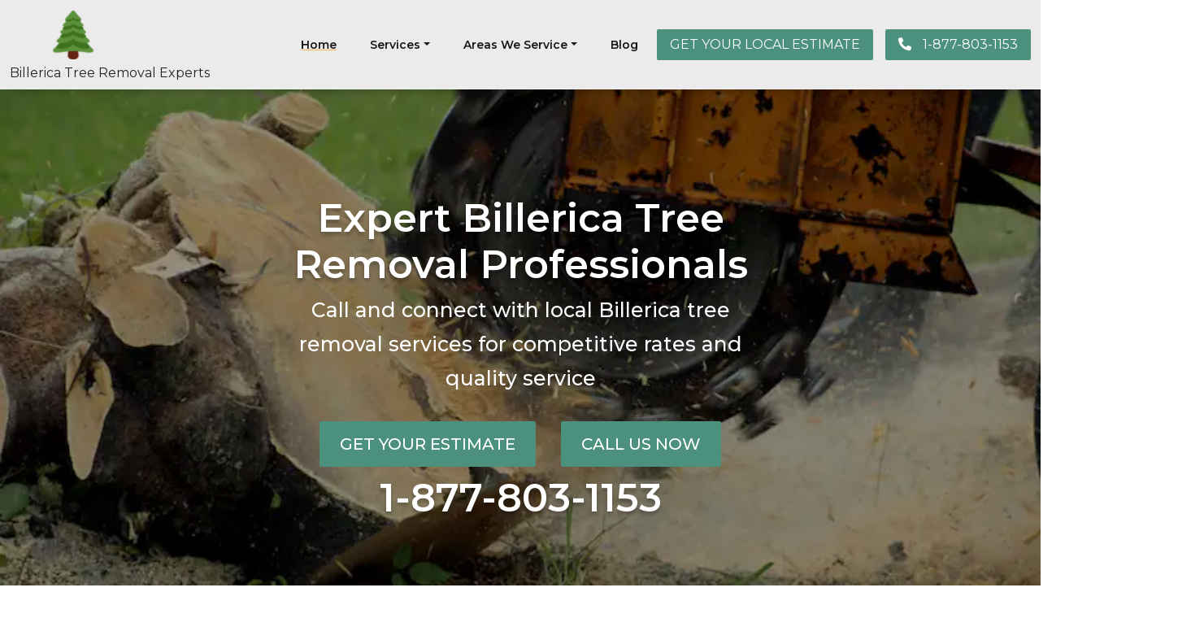

--- FILE ---
content_type: text/html; charset=UTF-8
request_url: https://www.treeremovalbillerica.com/
body_size: 15462
content:
<!DOCTYPE html>
<html lang="en-US" prefix="og: https://ogp.me/ns#">

<head>
	<meta charset="UTF-8">
	<meta name="viewport" content="width=device-width, initial-scale=1, shrink-to-fit=no">
	<link rel="profile" href="http://gmpg.org/xfn/11">
	<link rel="stylesheet" href="https://cdnjs.cloudflare.com/ajax/libs/font-awesome/5.8.1/css/all.min.css">
	
<!-- Search Engine Optimization by Rank Math - https://rankmath.com/ -->
<title>American Dream Tree Service | Tree Removal Near Me And You</title>
<meta name="description" content="One Of The Best Tree Removal Near Me And You That Locals Can Count On For All Kind Of Tree Needs! We Offer Tree Trimming, Tree Removal, Tree Care &amp; More!"/>
<meta name="robots" content="follow, index, max-snippet:-1, max-video-preview:-1, max-image-preview:large"/>
<link rel="canonical" href="https://www.treeremovalbillerica.com/" />
<meta property="og:locale" content="en_US" />
<meta property="og:type" content="website" />
<meta property="og:title" content="American Dream Tree Service | Tree Removal Near Me And You" />
<meta property="og:description" content="One Of The Best Tree Removal Near Me And You That Locals Can Count On For All Kind Of Tree Needs! We Offer Tree Trimming, Tree Removal, Tree Care &amp; More!" />
<meta property="og:url" content="https://www.treeremovalbillerica.com/" />
<meta property="og:site_name" content="Kohlrausch Park Tree Service" />
<meta property="og:updated_time" content="2023-06-05T07:09:04-05:00" />
<meta property="og:image" content="https://www.treeremovalbillerica.com/wp-content/uploads/2023/01/tree-stump-grinding-services-min-min.jpg" />
<meta property="og:image:secure_url" content="https://www.treeremovalbillerica.com/wp-content/uploads/2023/01/tree-stump-grinding-services-min-min.jpg" />
<meta property="og:image:width" content="1920" />
<meta property="og:image:height" content="1095" />
<meta property="og:image:alt" content="tree removal near me" />
<meta property="og:image:type" content="image/jpeg" />
<meta property="article:published_time" content="2022-12-16T18:29:17-05:00" />
<meta property="article:modified_time" content="2023-06-05T07:09:04-05:00" />
<meta name="twitter:card" content="summary_large_image" />
<meta name="twitter:title" content="American Dream Tree Service | Tree Removal Near Me And You" />
<meta name="twitter:description" content="One Of The Best Tree Removal Near Me And You That Locals Can Count On For All Kind Of Tree Needs! We Offer Tree Trimming, Tree Removal, Tree Care &amp; More!" />
<meta name="twitter:image" content="https://www.treeremovalbillerica.com/wp-content/uploads/2023/01/tree-stump-grinding-services-min-min.jpg" />
<meta name="twitter:label1" content="Written by" />
<meta name="twitter:data1" content="billericatree" />
<meta name="twitter:label2" content="Time to read" />
<meta name="twitter:data2" content="Less than a minute" />
<script type="application/ld+json" class="rank-math-schema">{"@context":"https://schema.org","@graph":[{"@type":["Person","Organization"],"@id":"https://www.treeremovalbillerica.com/#person","name":"Kohlrausch Park Tree Service","logo":{"@type":"ImageObject","@id":"https://www.treeremovalbillerica.com/#logo","url":"https://www.treeremovalbillerica.com/wp-content/uploads/2023/01/tree-removal-near-me-arlington-tx-1-150x150.png","contentUrl":"https://www.treeremovalbillerica.com/wp-content/uploads/2023/01/tree-removal-near-me-arlington-tx-1-150x150.png","caption":"Kohlrausch Park Tree Service","inLanguage":"en-US"},"image":{"@type":"ImageObject","@id":"https://www.treeremovalbillerica.com/#logo","url":"https://www.treeremovalbillerica.com/wp-content/uploads/2023/01/tree-removal-near-me-arlington-tx-1-150x150.png","contentUrl":"https://www.treeremovalbillerica.com/wp-content/uploads/2023/01/tree-removal-near-me-arlington-tx-1-150x150.png","caption":"Kohlrausch Park Tree Service","inLanguage":"en-US"}},{"@type":"WebSite","@id":"https://www.treeremovalbillerica.com/#website","url":"https://www.treeremovalbillerica.com","name":"Kohlrausch Park Tree Service","publisher":{"@id":"https://www.treeremovalbillerica.com/#person"},"inLanguage":"en-US","potentialAction":{"@type":"SearchAction","target":"https://www.treeremovalbillerica.com/?s={search_term_string}","query-input":"required name=search_term_string"}},{"@type":"ImageObject","@id":"https://www.treeremovalbillerica.com/wp-content/uploads/2023/01/tree-stump-grinding-services-min-min.jpg","url":"https://www.treeremovalbillerica.com/wp-content/uploads/2023/01/tree-stump-grinding-services-min-min.jpg","width":"1920","height":"1095","inLanguage":"en-US"},{"@type":"WebPage","@id":"https://www.treeremovalbillerica.com/#webpage","url":"https://www.treeremovalbillerica.com/","name":"American Dream Tree Service | Tree Removal Near Me And You","datePublished":"2022-12-16T18:29:17-05:00","dateModified":"2023-06-05T07:09:04-05:00","about":{"@id":"https://www.treeremovalbillerica.com/#person"},"isPartOf":{"@id":"https://www.treeremovalbillerica.com/#website"},"primaryImageOfPage":{"@id":"https://www.treeremovalbillerica.com/wp-content/uploads/2023/01/tree-stump-grinding-services-min-min.jpg"},"inLanguage":"en-US"},{"@type":"Person","@id":"https://www.treeremovalbillerica.com/#author","name":"billericatree","image":{"@type":"ImageObject","@id":"https://secure.gravatar.com/avatar/efac38e7d630aa52793fd3b6246653e057e754b919bdb229a4403019d966f797?s=96&amp;d=mm&amp;r=g","url":"https://secure.gravatar.com/avatar/efac38e7d630aa52793fd3b6246653e057e754b919bdb229a4403019d966f797?s=96&amp;d=mm&amp;r=g","caption":"billericatree","inLanguage":"en-US"}},{"@type":"Article","headline":"American Dream Tree Service | Tree Removal Near Me And You","keywords":"tree removal near me,landscape design,shrub,tree stump remover,death odor removal","datePublished":"2022-12-16T18:29:17-05:00","dateModified":"2023-06-05T07:09:04-05:00","author":{"@id":"https://www.treeremovalbillerica.com/#author","name":"billericatree"},"publisher":{"@id":"https://www.treeremovalbillerica.com/#person"},"description":"One Of The Best Tree Removal Near Me And You That Locals Can Count On For All Kind Of Tree Needs! We Offer Tree Trimming, Tree Removal, Tree Care &amp; More!","name":"American Dream Tree Service | Tree Removal Near Me And You","@id":"https://www.treeremovalbillerica.com/#richSnippet","isPartOf":{"@id":"https://www.treeremovalbillerica.com/#webpage"},"image":{"@id":"https://www.treeremovalbillerica.com/wp-content/uploads/2023/01/tree-stump-grinding-services-min-min.jpg"},"inLanguage":"en-US","mainEntityOfPage":{"@id":"https://www.treeremovalbillerica.com/#webpage"}}]}</script>
<!-- /Rank Math WordPress SEO plugin -->

<link rel="alternate" type="application/rss+xml" title="Kohlrausch Park Tree Service &raquo; Feed" href="https://www.treeremovalbillerica.com/feed/" />
<link rel="alternate" type="application/rss+xml" title="Kohlrausch Park Tree Service &raquo; Comments Feed" href="https://www.treeremovalbillerica.com/comments/feed/" />
<link rel="alternate" title="oEmbed (JSON)" type="application/json+oembed" href="https://www.treeremovalbillerica.com/wp-json/oembed/1.0/embed?url=https%3A%2F%2Fwww.treeremovalbillerica.com%2F" />
<link rel="alternate" title="oEmbed (XML)" type="text/xml+oembed" href="https://www.treeremovalbillerica.com/wp-json/oembed/1.0/embed?url=https%3A%2F%2Fwww.treeremovalbillerica.com%2F&#038;format=xml" />
<style id='wp-img-auto-sizes-contain-inline-css'>
img:is([sizes=auto i],[sizes^="auto," i]){contain-intrinsic-size:3000px 1500px}
/*# sourceURL=wp-img-auto-sizes-contain-inline-css */
</style>
<style id='wp-block-library-inline-css'>
:root{--wp-block-synced-color:#7a00df;--wp-block-synced-color--rgb:122,0,223;--wp-bound-block-color:var(--wp-block-synced-color);--wp-editor-canvas-background:#ddd;--wp-admin-theme-color:#007cba;--wp-admin-theme-color--rgb:0,124,186;--wp-admin-theme-color-darker-10:#006ba1;--wp-admin-theme-color-darker-10--rgb:0,107,160.5;--wp-admin-theme-color-darker-20:#005a87;--wp-admin-theme-color-darker-20--rgb:0,90,135;--wp-admin-border-width-focus:2px}@media (min-resolution:192dpi){:root{--wp-admin-border-width-focus:1.5px}}.wp-element-button{cursor:pointer}:root .has-very-light-gray-background-color{background-color:#eee}:root .has-very-dark-gray-background-color{background-color:#313131}:root .has-very-light-gray-color{color:#eee}:root .has-very-dark-gray-color{color:#313131}:root .has-vivid-green-cyan-to-vivid-cyan-blue-gradient-background{background:linear-gradient(135deg,#00d084,#0693e3)}:root .has-purple-crush-gradient-background{background:linear-gradient(135deg,#34e2e4,#4721fb 50%,#ab1dfe)}:root .has-hazy-dawn-gradient-background{background:linear-gradient(135deg,#faaca8,#dad0ec)}:root .has-subdued-olive-gradient-background{background:linear-gradient(135deg,#fafae1,#67a671)}:root .has-atomic-cream-gradient-background{background:linear-gradient(135deg,#fdd79a,#004a59)}:root .has-nightshade-gradient-background{background:linear-gradient(135deg,#330968,#31cdcf)}:root .has-midnight-gradient-background{background:linear-gradient(135deg,#020381,#2874fc)}:root{--wp--preset--font-size--normal:16px;--wp--preset--font-size--huge:42px}.has-regular-font-size{font-size:1em}.has-larger-font-size{font-size:2.625em}.has-normal-font-size{font-size:var(--wp--preset--font-size--normal)}.has-huge-font-size{font-size:var(--wp--preset--font-size--huge)}.has-text-align-center{text-align:center}.has-text-align-left{text-align:left}.has-text-align-right{text-align:right}.has-fit-text{white-space:nowrap!important}#end-resizable-editor-section{display:none}.aligncenter{clear:both}.items-justified-left{justify-content:flex-start}.items-justified-center{justify-content:center}.items-justified-right{justify-content:flex-end}.items-justified-space-between{justify-content:space-between}.screen-reader-text{border:0;clip-path:inset(50%);height:1px;margin:-1px;overflow:hidden;padding:0;position:absolute;width:1px;word-wrap:normal!important}.screen-reader-text:focus{background-color:#ddd;clip-path:none;color:#444;display:block;font-size:1em;height:auto;left:5px;line-height:normal;padding:15px 23px 14px;text-decoration:none;top:5px;width:auto;z-index:100000}html :where(.has-border-color){border-style:solid}html :where([style*=border-top-color]){border-top-style:solid}html :where([style*=border-right-color]){border-right-style:solid}html :where([style*=border-bottom-color]){border-bottom-style:solid}html :where([style*=border-left-color]){border-left-style:solid}html :where([style*=border-width]){border-style:solid}html :where([style*=border-top-width]){border-top-style:solid}html :where([style*=border-right-width]){border-right-style:solid}html :where([style*=border-bottom-width]){border-bottom-style:solid}html :where([style*=border-left-width]){border-left-style:solid}html :where(img[class*=wp-image-]){height:auto;max-width:100%}:where(figure){margin:0 0 1em}html :where(.is-position-sticky){--wp-admin--admin-bar--position-offset:var(--wp-admin--admin-bar--height,0px)}@media screen and (max-width:600px){html :where(.is-position-sticky){--wp-admin--admin-bar--position-offset:0px}}

/*# sourceURL=wp-block-library-inline-css */
</style><style id='global-styles-inline-css'>
:root{--wp--preset--aspect-ratio--square: 1;--wp--preset--aspect-ratio--4-3: 4/3;--wp--preset--aspect-ratio--3-4: 3/4;--wp--preset--aspect-ratio--3-2: 3/2;--wp--preset--aspect-ratio--2-3: 2/3;--wp--preset--aspect-ratio--16-9: 16/9;--wp--preset--aspect-ratio--9-16: 9/16;--wp--preset--color--black: #000000;--wp--preset--color--cyan-bluish-gray: #abb8c3;--wp--preset--color--white: #fff;--wp--preset--color--pale-pink: #f78da7;--wp--preset--color--vivid-red: #cf2e2e;--wp--preset--color--luminous-vivid-orange: #ff6900;--wp--preset--color--luminous-vivid-amber: #fcb900;--wp--preset--color--light-green-cyan: #7bdcb5;--wp--preset--color--vivid-green-cyan: #00d084;--wp--preset--color--pale-cyan-blue: #8ed1fc;--wp--preset--color--vivid-cyan-blue: #0693e3;--wp--preset--color--vivid-purple: #9b51e0;--wp--preset--color--blue: #0d6efd;--wp--preset--color--indigo: #6610f2;--wp--preset--color--purple: #5533ff;--wp--preset--color--pink: #d63384;--wp--preset--color--red: #dc3545;--wp--preset--color--orange: #fd7e14;--wp--preset--color--yellow: #ffc107;--wp--preset--color--green: #198754;--wp--preset--color--teal: #20c997;--wp--preset--color--cyan: #0dcaf0;--wp--preset--color--gray: #6c757d;--wp--preset--color--gray-dark: #343a40;--wp--preset--gradient--vivid-cyan-blue-to-vivid-purple: linear-gradient(135deg,rgb(6,147,227) 0%,rgb(155,81,224) 100%);--wp--preset--gradient--light-green-cyan-to-vivid-green-cyan: linear-gradient(135deg,rgb(122,220,180) 0%,rgb(0,208,130) 100%);--wp--preset--gradient--luminous-vivid-amber-to-luminous-vivid-orange: linear-gradient(135deg,rgb(252,185,0) 0%,rgb(255,105,0) 100%);--wp--preset--gradient--luminous-vivid-orange-to-vivid-red: linear-gradient(135deg,rgb(255,105,0) 0%,rgb(207,46,46) 100%);--wp--preset--gradient--very-light-gray-to-cyan-bluish-gray: linear-gradient(135deg,rgb(238,238,238) 0%,rgb(169,184,195) 100%);--wp--preset--gradient--cool-to-warm-spectrum: linear-gradient(135deg,rgb(74,234,220) 0%,rgb(151,120,209) 20%,rgb(207,42,186) 40%,rgb(238,44,130) 60%,rgb(251,105,98) 80%,rgb(254,248,76) 100%);--wp--preset--gradient--blush-light-purple: linear-gradient(135deg,rgb(255,206,236) 0%,rgb(152,150,240) 100%);--wp--preset--gradient--blush-bordeaux: linear-gradient(135deg,rgb(254,205,165) 0%,rgb(254,45,45) 50%,rgb(107,0,62) 100%);--wp--preset--gradient--luminous-dusk: linear-gradient(135deg,rgb(255,203,112) 0%,rgb(199,81,192) 50%,rgb(65,88,208) 100%);--wp--preset--gradient--pale-ocean: linear-gradient(135deg,rgb(255,245,203) 0%,rgb(182,227,212) 50%,rgb(51,167,181) 100%);--wp--preset--gradient--electric-grass: linear-gradient(135deg,rgb(202,248,128) 0%,rgb(113,206,126) 100%);--wp--preset--gradient--midnight: linear-gradient(135deg,rgb(2,3,129) 0%,rgb(40,116,252) 100%);--wp--preset--font-size--small: 13px;--wp--preset--font-size--medium: 20px;--wp--preset--font-size--large: 36px;--wp--preset--font-size--x-large: 42px;--wp--preset--spacing--20: 0.44rem;--wp--preset--spacing--30: 0.67rem;--wp--preset--spacing--40: 1rem;--wp--preset--spacing--50: 1.5rem;--wp--preset--spacing--60: 2.25rem;--wp--preset--spacing--70: 3.38rem;--wp--preset--spacing--80: 5.06rem;--wp--preset--shadow--natural: 6px 6px 9px rgba(0, 0, 0, 0.2);--wp--preset--shadow--deep: 12px 12px 50px rgba(0, 0, 0, 0.4);--wp--preset--shadow--sharp: 6px 6px 0px rgba(0, 0, 0, 0.2);--wp--preset--shadow--outlined: 6px 6px 0px -3px rgb(255, 255, 255), 6px 6px rgb(0, 0, 0);--wp--preset--shadow--crisp: 6px 6px 0px rgb(0, 0, 0);}:where(.is-layout-flex){gap: 0.5em;}:where(.is-layout-grid){gap: 0.5em;}body .is-layout-flex{display: flex;}.is-layout-flex{flex-wrap: wrap;align-items: center;}.is-layout-flex > :is(*, div){margin: 0;}body .is-layout-grid{display: grid;}.is-layout-grid > :is(*, div){margin: 0;}:where(.wp-block-columns.is-layout-flex){gap: 2em;}:where(.wp-block-columns.is-layout-grid){gap: 2em;}:where(.wp-block-post-template.is-layout-flex){gap: 1.25em;}:where(.wp-block-post-template.is-layout-grid){gap: 1.25em;}.has-black-color{color: var(--wp--preset--color--black) !important;}.has-cyan-bluish-gray-color{color: var(--wp--preset--color--cyan-bluish-gray) !important;}.has-white-color{color: var(--wp--preset--color--white) !important;}.has-pale-pink-color{color: var(--wp--preset--color--pale-pink) !important;}.has-vivid-red-color{color: var(--wp--preset--color--vivid-red) !important;}.has-luminous-vivid-orange-color{color: var(--wp--preset--color--luminous-vivid-orange) !important;}.has-luminous-vivid-amber-color{color: var(--wp--preset--color--luminous-vivid-amber) !important;}.has-light-green-cyan-color{color: var(--wp--preset--color--light-green-cyan) !important;}.has-vivid-green-cyan-color{color: var(--wp--preset--color--vivid-green-cyan) !important;}.has-pale-cyan-blue-color{color: var(--wp--preset--color--pale-cyan-blue) !important;}.has-vivid-cyan-blue-color{color: var(--wp--preset--color--vivid-cyan-blue) !important;}.has-vivid-purple-color{color: var(--wp--preset--color--vivid-purple) !important;}.has-black-background-color{background-color: var(--wp--preset--color--black) !important;}.has-cyan-bluish-gray-background-color{background-color: var(--wp--preset--color--cyan-bluish-gray) !important;}.has-white-background-color{background-color: var(--wp--preset--color--white) !important;}.has-pale-pink-background-color{background-color: var(--wp--preset--color--pale-pink) !important;}.has-vivid-red-background-color{background-color: var(--wp--preset--color--vivid-red) !important;}.has-luminous-vivid-orange-background-color{background-color: var(--wp--preset--color--luminous-vivid-orange) !important;}.has-luminous-vivid-amber-background-color{background-color: var(--wp--preset--color--luminous-vivid-amber) !important;}.has-light-green-cyan-background-color{background-color: var(--wp--preset--color--light-green-cyan) !important;}.has-vivid-green-cyan-background-color{background-color: var(--wp--preset--color--vivid-green-cyan) !important;}.has-pale-cyan-blue-background-color{background-color: var(--wp--preset--color--pale-cyan-blue) !important;}.has-vivid-cyan-blue-background-color{background-color: var(--wp--preset--color--vivid-cyan-blue) !important;}.has-vivid-purple-background-color{background-color: var(--wp--preset--color--vivid-purple) !important;}.has-black-border-color{border-color: var(--wp--preset--color--black) !important;}.has-cyan-bluish-gray-border-color{border-color: var(--wp--preset--color--cyan-bluish-gray) !important;}.has-white-border-color{border-color: var(--wp--preset--color--white) !important;}.has-pale-pink-border-color{border-color: var(--wp--preset--color--pale-pink) !important;}.has-vivid-red-border-color{border-color: var(--wp--preset--color--vivid-red) !important;}.has-luminous-vivid-orange-border-color{border-color: var(--wp--preset--color--luminous-vivid-orange) !important;}.has-luminous-vivid-amber-border-color{border-color: var(--wp--preset--color--luminous-vivid-amber) !important;}.has-light-green-cyan-border-color{border-color: var(--wp--preset--color--light-green-cyan) !important;}.has-vivid-green-cyan-border-color{border-color: var(--wp--preset--color--vivid-green-cyan) !important;}.has-pale-cyan-blue-border-color{border-color: var(--wp--preset--color--pale-cyan-blue) !important;}.has-vivid-cyan-blue-border-color{border-color: var(--wp--preset--color--vivid-cyan-blue) !important;}.has-vivid-purple-border-color{border-color: var(--wp--preset--color--vivid-purple) !important;}.has-vivid-cyan-blue-to-vivid-purple-gradient-background{background: var(--wp--preset--gradient--vivid-cyan-blue-to-vivid-purple) !important;}.has-light-green-cyan-to-vivid-green-cyan-gradient-background{background: var(--wp--preset--gradient--light-green-cyan-to-vivid-green-cyan) !important;}.has-luminous-vivid-amber-to-luminous-vivid-orange-gradient-background{background: var(--wp--preset--gradient--luminous-vivid-amber-to-luminous-vivid-orange) !important;}.has-luminous-vivid-orange-to-vivid-red-gradient-background{background: var(--wp--preset--gradient--luminous-vivid-orange-to-vivid-red) !important;}.has-very-light-gray-to-cyan-bluish-gray-gradient-background{background: var(--wp--preset--gradient--very-light-gray-to-cyan-bluish-gray) !important;}.has-cool-to-warm-spectrum-gradient-background{background: var(--wp--preset--gradient--cool-to-warm-spectrum) !important;}.has-blush-light-purple-gradient-background{background: var(--wp--preset--gradient--blush-light-purple) !important;}.has-blush-bordeaux-gradient-background{background: var(--wp--preset--gradient--blush-bordeaux) !important;}.has-luminous-dusk-gradient-background{background: var(--wp--preset--gradient--luminous-dusk) !important;}.has-pale-ocean-gradient-background{background: var(--wp--preset--gradient--pale-ocean) !important;}.has-electric-grass-gradient-background{background: var(--wp--preset--gradient--electric-grass) !important;}.has-midnight-gradient-background{background: var(--wp--preset--gradient--midnight) !important;}.has-small-font-size{font-size: var(--wp--preset--font-size--small) !important;}.has-medium-font-size{font-size: var(--wp--preset--font-size--medium) !important;}.has-large-font-size{font-size: var(--wp--preset--font-size--large) !important;}.has-x-large-font-size{font-size: var(--wp--preset--font-size--x-large) !important;}
/*# sourceURL=global-styles-inline-css */
</style>

<style id='classic-theme-styles-inline-css'>
/*! This file is auto-generated */
.wp-block-button__link{color:#fff;background-color:#32373c;border-radius:9999px;box-shadow:none;text-decoration:none;padding:calc(.667em + 2px) calc(1.333em + 2px);font-size:1.125em}.wp-block-file__button{background:#32373c;color:#fff;text-decoration:none}
/*# sourceURL=/wp-includes/css/classic-themes.min.css */
</style>
<link rel='stylesheet' id='wpo_min-header-0-css' href='https://www.treeremovalbillerica.com/wp-content/cache/wpo-minify/1758130601/assets/wpo-minify-header-b56515f4.min.css' media='all' />
<script src="https://www.treeremovalbillerica.com/wp-content/cache/wpo-minify/1758130601/assets/wpo-minify-header-7c1a0e58.min.js" id="wpo_min-header-0-js"></script>
<link rel="https://api.w.org/" href="https://www.treeremovalbillerica.com/wp-json/" /><link rel="alternate" title="JSON" type="application/json" href="https://www.treeremovalbillerica.com/wp-json/wp/v2/pages/515" /><link rel="EditURI" type="application/rsd+xml" title="RSD" href="https://www.treeremovalbillerica.com/xmlrpc.php?rsd" />
<meta name="generator" content="WordPress 6.9" />
<link rel='shortlink' href='https://www.treeremovalbillerica.com/' />
<meta name="mobile-web-app-capable" content="yes">
<meta name="apple-mobile-web-app-capable" content="yes">
<meta name="apple-mobile-web-app-title" content="Kohlrausch Park Tree Service - ">
<link rel="icon" href="https://www.treeremovalbillerica.com/wp-content/uploads/2023/01/cropped-tree-removal-near-me-arlington-tx-1-32x32.png" sizes="32x32" />
<link rel="icon" href="https://www.treeremovalbillerica.com/wp-content/uploads/2023/01/cropped-tree-removal-near-me-arlington-tx-1-192x192.png" sizes="192x192" />
<link rel="apple-touch-icon" href="https://www.treeremovalbillerica.com/wp-content/uploads/2023/01/cropped-tree-removal-near-me-arlington-tx-1-180x180.png" />
<meta name="msapplication-TileImage" content="https://www.treeremovalbillerica.com/wp-content/uploads/2023/01/cropped-tree-removal-near-me-arlington-tx-1-270x270.png" />
	<script src=//b-js.ringba.com/CA5c7609853f7d4a60a11d0af6f6022c5f async></script>	<meta name="google-site-verification" content="EJQG_QxcdfDEcQaqAlmIqr7MEDZ9PnEDZKIv78URmYw" /></head>

<body class="home wp-singular page-template-default page page-id-515 wp-custom-logo wp-embed-responsive wp-theme-understrap group-blog understrap-no-sidebar" itemscope itemtype="http://schema.org/WebSite">
	<script>
document.addEventListener("DOMContentLoaded", function() {
    const lazyloadElements = document.querySelectorAll(".lazyload");
    lazyloadElements.forEach(element => {
        const bgImage = element.getAttribute("data-bg");
        if (bgImage) {
            element.style.setProperty("--bg-image", bgImage);
        }
    });
});
</script>
		<div class="site" id="page">

		<!-- ******************* The Navbar Area ******************* -->
		<header id="wrapper-navbar">

			<a class="skip-link sr-only sr-only-focusable" href="#content">Skip to content</a>

			
<nav id="main-nav" class="navbar navbar-expand-md navbar-dark " aria-labelledby="main-nav-label">

	<p id="main-nav-label" class="screen-reader-text">
		Main Navigation	</p>


	<div class="container">

		<!-- Your site title as branding in the menu -->
		<div class="d-flex flex-column theme-logo"><a href="https://www.treeremovalbillerica.com/" class="navbar-brand custom-logo-link" rel="home" aria-current="page"><img width="60" height="60" src="https://www.treeremovalbillerica.com/wp-content/uploads/2023/01/tree-removal-near-me-arlington-tx-1-e1673225242862.png" class="img-fluid" alt="Kohlrausch Park Tree Service" decoding="async" /></a><p><a href="https://www.treeremovalbillerica.com">Billerica Tree Removal Experts</a></p> </div>		<!-- end custom logo -->

		<button class="navbar-toggler" type="button" data-bs-toggle="collapse" data-bs-target="#navbarNavDropdown" aria-controls="navbarNavDropdown" aria-expanded="false" aria-label="Toggle navigation">
			<span class="navbar-toggler-icon"></span>
		</button>

		<!-- The WordPress Menu goes here -->
		<div id="navbarNavDropdown" class="collapse navbar-collapse"><ul id="main-menu" class="navbar-nav ms-auto"><li itemscope="itemscope" itemtype="https://www.schema.org/SiteNavigationElement" id="menu-item-525" class="menu-item menu-item-type-post_type menu-item-object-page menu-item-home current-menu-item page_item page-item-515 current_page_item active menu-item-525 nav-item"><a title="Home" href="https://www.treeremovalbillerica.com/" class="nav-link" aria-current="page">Home</a></li>
<li itemscope="itemscope" itemtype="https://www.schema.org/SiteNavigationElement" id="menu-item-1002" class="menu-item menu-item-type-custom menu-item-object-custom menu-item-has-children dropdown menu-item-1002 nav-item"><a title="Services" href="#" data-toggle="dropdown" data-bs-toggle="dropdown" aria-haspopup="true" aria-expanded="false" class="dropdown-toggle nav-link" id="menu-item-dropdown-1002">Services</a>
<ul class="dropdown-menu" aria-labelledby="menu-item-dropdown-1002" >
	<li itemscope="itemscope" itemtype="https://www.schema.org/SiteNavigationElement" id="menu-item-1152" class="menu-item menu-item-type-post_type menu-item-object-page menu-item-1152 nav-item"><a title="Tree Transplanting Services in Billerica" href="https://www.treeremovalbillerica.com/tree-transplanting-services/" class="dropdown-item">Tree Transplanting Services in Billerica</a></li>
	<li itemscope="itemscope" itemtype="https://www.schema.org/SiteNavigationElement" id="menu-item-1153" class="menu-item menu-item-type-post_type menu-item-object-page menu-item-1153 nav-item"><a title="Tree Health Assessment and Inspection Services in Billerica" href="https://www.treeremovalbillerica.com/tree-health-assessment-and-inspection-services/" class="dropdown-item">Tree Health Assessment and Inspection Services in Billerica</a></li>
	<li itemscope="itemscope" itemtype="https://www.schema.org/SiteNavigationElement" id="menu-item-1151" class="menu-item menu-item-type-post_type menu-item-object-page menu-item-1151 nav-item"><a title="Tree Debris Removal Services in Billerica" href="https://www.treeremovalbillerica.com/debris-removal-services/" class="dropdown-item">Tree Debris Removal Services in Billerica</a></li>
	<li itemscope="itemscope" itemtype="https://www.schema.org/SiteNavigationElement" id="menu-item-1150" class="menu-item menu-item-type-post_type menu-item-object-page menu-item-1150 nav-item"><a title="Storm Prep and Support Systems in Billerica" href="https://www.treeremovalbillerica.com/tree-storm-prep-and-support-systems/" class="dropdown-item">Storm Prep and Support Systems in Billerica</a></li>
	<li itemscope="itemscope" itemtype="https://www.schema.org/SiteNavigationElement" id="menu-item-1149" class="menu-item menu-item-type-post_type menu-item-object-page menu-item-1149 nav-item"><a title="Stump Removal Services in Billerica" href="https://www.treeremovalbillerica.com/stump-removal-services/" class="dropdown-item">Stump Removal Services in Billerica</a></li>
	<li itemscope="itemscope" itemtype="https://www.schema.org/SiteNavigationElement" id="menu-item-1148" class="menu-item menu-item-type-post_type menu-item-object-page menu-item-1148 nav-item"><a title="Tree Care &#038; Maintenance" href="https://www.treeremovalbillerica.com/tree-care-maintenance/" class="dropdown-item">Tree Care &#038; Maintenance</a></li>
	<li itemscope="itemscope" itemtype="https://www.schema.org/SiteNavigationElement" id="menu-item-1147" class="menu-item menu-item-type-post_type menu-item-object-page menu-item-1147 nav-item"><a title="Tree Trimming Services in Billerica" href="https://www.treeremovalbillerica.com/tree-trimming/" class="dropdown-item">Tree Trimming Services in Billerica</a></li>
	<li itemscope="itemscope" itemtype="https://www.schema.org/SiteNavigationElement" id="menu-item-1146" class="menu-item menu-item-type-post_type menu-item-object-page menu-item-1146 nav-item"><a title="Tree Removal Services in Billerica" href="https://www.treeremovalbillerica.com/tree-removal/" class="dropdown-item">Tree Removal Services in Billerica</a></li>
	<li itemscope="itemscope" itemtype="https://www.schema.org/SiteNavigationElement" id="menu-item-1145" class="menu-item menu-item-type-post_type menu-item-object-page menu-item-1145 nav-item"><a title="Stump Grinding" href="https://www.treeremovalbillerica.com/stump-grinding/" class="dropdown-item">Stump Grinding</a></li>
</ul>
</li>
<li itemscope="itemscope" itemtype="https://www.schema.org/SiteNavigationElement" id="menu-item-1122" class="menu-item menu-item-type-custom menu-item-object-custom menu-item-has-children dropdown menu-item-1122 nav-item"><a title="Areas We Service" href="#" data-toggle="dropdown" data-bs-toggle="dropdown" aria-haspopup="true" aria-expanded="false" class="dropdown-toggle nav-link" id="menu-item-dropdown-1122">Areas We Service</a>
<ul class="dropdown-menu" aria-labelledby="menu-item-dropdown-1122" >
	<li itemscope="itemscope" itemtype="https://www.schema.org/SiteNavigationElement" id="menu-item-1173" class="menu-item menu-item-type-post_type menu-item-object-post menu-item-1173 nav-item"><a title="Concord Road" href="https://www.treeremovalbillerica.com/concord-road/" class="dropdown-item">Concord Road</a></li>
	<li itemscope="itemscope" itemtype="https://www.schema.org/SiteNavigationElement" id="menu-item-1171" class="menu-item menu-item-type-post_type menu-item-object-post menu-item-1171 nav-item"><a title="Old Town Billerica" href="https://www.treeremovalbillerica.com/old-town-billerica/" class="dropdown-item">Old Town Billerica</a></li>
	<li itemscope="itemscope" itemtype="https://www.schema.org/SiteNavigationElement" id="menu-item-1169" class="menu-item menu-item-type-post_type menu-item-object-post menu-item-1169 nav-item"><a title="Whispering Pines" href="https://www.treeremovalbillerica.com/whispering-pines/" class="dropdown-item">Whispering Pines</a></li>
	<li itemscope="itemscope" itemtype="https://www.schema.org/SiteNavigationElement" id="menu-item-1167" class="menu-item menu-item-type-post_type menu-item-object-post menu-item-1167 nav-item"><a title="The Farm" href="https://www.treeremovalbillerica.com/the-farm/" class="dropdown-item">The Farm</a></li>
	<li itemscope="itemscope" itemtype="https://www.schema.org/SiteNavigationElement" id="menu-item-1165" class="menu-item menu-item-type-post_type menu-item-object-post menu-item-1165 nav-item"><a title="Pinehurst" href="https://www.treeremovalbillerica.com/pinehurst/" class="dropdown-item">Pinehurst</a></li>
	<li itemscope="itemscope" itemtype="https://www.schema.org/SiteNavigationElement" id="menu-item-1163" class="menu-item menu-item-type-post_type menu-item-object-post menu-item-1163 nav-item"><a title="Nuttings Lake" href="https://www.treeremovalbillerica.com/nuttings-lake/" class="dropdown-item">Nuttings Lake</a></li>
	<li itemscope="itemscope" itemtype="https://www.schema.org/SiteNavigationElement" id="menu-item-1161" class="menu-item menu-item-type-post_type menu-item-object-post menu-item-1161 nav-item"><a title="East Billerica" href="https://www.treeremovalbillerica.com/east-billerica/" class="dropdown-item">East Billerica</a></li>
	<li itemscope="itemscope" itemtype="https://www.schema.org/SiteNavigationElement" id="menu-item-1159" class="menu-item menu-item-type-post_type menu-item-object-post menu-item-1159 nav-item"><a title="West Billerica" href="https://www.treeremovalbillerica.com/west-billerica/" class="dropdown-item">West Billerica</a></li>
	<li itemscope="itemscope" itemtype="https://www.schema.org/SiteNavigationElement" id="menu-item-1157" class="menu-item menu-item-type-post_type menu-item-object-post menu-item-1157 nav-item"><a title="North Billerica" href="https://www.treeremovalbillerica.com/north-billerica/" class="dropdown-item">North Billerica</a></li>
	<li itemscope="itemscope" itemtype="https://www.schema.org/SiteNavigationElement" id="menu-item-1175" class="menu-item menu-item-type-post_type menu-item-object-post menu-item-1175 nav-item"><a title="Fox Hill" href="https://www.treeremovalbillerica.com/fox-hill/" class="dropdown-item">Fox Hill</a></li>
</ul>
</li>
<li itemscope="itemscope" itemtype="https://www.schema.org/SiteNavigationElement" id="menu-item-1201" class="menu-item menu-item-type-post_type menu-item-object-page menu-item-1201 nav-item"><a title="Blog" href="https://www.treeremovalbillerica.com/blog/" class="nav-link">Blog</a></li>
<a href="https://www.treeremovalbillerica.com/contact-us/" class="btn btn-hover-blue primary-bg-color text-white btn-color">GET YOUR LOCAL ESTIMATE</a><a href="tel:90414000" class="btn btn-hover-blue primary-bg-color text-white btn-color"><i class="fas fa-phone flip"></i>90-414-000-5259</a></ul></div>
	</div><!-- .container(-fluid) -->

</nav><!-- .site-navigation -->
		</header><!-- #wrapper-navbar end -->

<div class="wrapper" id="page-wrapper">

	<div class="p-0 container-fluid" id="content" tabindex="-1">

		<div class="row g-fix">

			
<div class="col-md content-area" id="primary">

			<main class="site-main" id="main">

				
<article class="post-515 page type-page status-publish hentry tag-home" id="post-515">

	<header class="entry-header">

		
	</header><!-- .entry-header -->

	
	<div class="entry-content">
		<style>
    .banner {
        background: none;
    }
    @media (min-width: 769px) {
        .banner {
            background: var(--bg-image) no-repeat center right;
        }
    }
</style>
<!-- --Main-banner-- -->
<main class="d-flex justify-content-center align-item-center main-banner font-family banner lazyload" data-bg="url('https://www.treeremovalbillerica.com/wp-content/uploads/2023/01/tree-stump-grinding-services-min-min.jpg')" >
    <div class="container banner-padding">
        <div class="row align-items-center">
            <div class="col-md-12 form-col-12">
                <div class="banner-content banner-content-info text-white text-center">
                                            <h1 class="banner-heading">Expert Billerica Tree Removal Professionals </h1>
                                        <p class="banner-paragraph">Call and connect with local Billerica tree removal services for competitive rates and quality service</p>
                                            <a href="https://www.treeremovalbillerica.com/contact-us/" class="btn border rounded-2 theme-btn">Get Your Estimate</a>
                                                                <a href="tel:90414000" class="btn border rounded-2 ms-sm-3 theme-btn"> Call Us Now</a>
                                                                            </div>
        <div>
    <h2 class="banner-heading" style="text-align: center;"><a href="tel:90-414-000-5259" style="color:#ffffff; text-decoration:none;">90-414-000-5259</a></h2>
    </div>
    
            </div>
        </div>
    </div>
</main>
<!-- --Main-banner-- -->
<!-- ---content-slider-form--- -->
<section class="has-bg-color">
    <div class="container">
		<div class="custom-container">
            <h2>Professional Tree Services of Billerica</h2>
<p>Tree removal is a dangerous task that requires professional tree removal services. Many potential hazards are associated with attempting to remove a tree by yourself, including the risk of personal injury, property damage, and liability. Untrained individuals may not have the proper equipment or knowledge to remove a tree, leaving them vulnerable to accidents safely. Even with the appropriate equipment, tree removal is a complex task that requires specialized skills and knowledge. This includes knowing how to safely access the tree, cut and remove limbs properly, and ensure that the tree is safely taken down without damaging property or injuring anyone. Without this coverage, an individual attempting to remove a tree can be liable for damage or injuries. Contact us, and we will connect with our local tree removal professionals for quotes on their services!</p>
		</div>
    </div>
</section>
<!-- ---End-content-slider-form--- --><!-- ---light-bg-color--- -->
<section class="light-bg-color">
    <div class="container py-50 d-flex justify-content-center align-item-center">
        <div class="row justify-content-center align-item-center">
            <!-- ---Main-row--- -->
            <div class="row justify-content-center">
                <div class="col-xl-8 col-lg-11 col-md-12 text-center hire-us">
                                            <h2 class="yellow-line-m">Services</h2>
                        <div class="mt-0"><span class="yellow-bar"></span></div>
                                        <div class="mt-3 mb-4">
                                            </div>
                </div>
            </div>
            <!-- ---End-Main-row--- -->
            <!-- ---row--- -->
            <div class="row row-cols-3 gap-4 justify-content-xxl-start justify-content-center mx-auto my-auto px-auto py-auto">
                <!-- ---col-1--- -->
                                    <div class="col-xxl-4 col-w my-0 py-0 px-0 col-round col-border shadow">
                        <div class="experience-img">
                            <img class="accordin-h" src="https://www.treeremovalbillerica.com/wp-content/uploads/2023/01/tree-stump-removal-min-min.jpg" alt="">
                        </div>
                        <div class="experience-text">
                            <div class="ps-3 pe-3">
                                                                    <h3 class="experience-btn bg-white yellow-line-l">
                                                                                    <a class="experience-btn" href="https://www.treeremovalbillerica.com/stump-grinding/">
                                                Stump Grinding                                            </a>
                                                                            </h3>
                                    <div><span class="yellow-l ms-0"></span></div>
                                                                <div class="experience-text">
                                    <div class="mt-3">
                                        <p>If you’ve had a tree cut down but the stump is remaining, consider having it professionally removed. Stumps decrease the aesthetic appeal of a property and removal is best left to the professionals.</p>
                                    </div>
                                </div>
                            </div>
                        </div>
                    </div>
                                    <div class="col-xxl-4 col-w my-0 py-0 px-0 col-round col-border shadow">
                        <div class="experience-img">
                            <img class="accordin-h" src="https://www.treeremovalbillerica.com/wp-content/uploads/2023/01/tree-removal-services-min-min.jpg" alt="">
                        </div>
                        <div class="experience-text">
                            <div class="ps-3 pe-3">
                                                                    <h3 class="experience-btn bg-white yellow-line-l">
                                                                                    <a class="experience-btn" href="https://www.treeremovalbillerica.com/tree-removal/">
                                                Tree Removal                                            </a>
                                                                            </h3>
                                    <div><span class="yellow-l ms-0"></span></div>
                                                                <div class="experience-text">
                                    <div class="mt-3">
                                        <p>If you have a tree on your property that is sick, infested with pests, or dangerously located, our network of tree professionals have the tools and equipment such as electric saw, loppers and pruning saw and other saw tools necessary to remove it safely.</p>
                                    </div>
                                </div>
                            </div>
                        </div>
                    </div>
                                    <div class="col-xxl-4 col-w my-0 py-0 px-0 col-round col-border shadow">
                        <div class="experience-img">
                            <img class="accordin-h" src="https://www.treeremovalbillerica.com/wp-content/uploads/2023/01/tree-care-and-maintenance-services-min-min.jpg" alt="">
                        </div>
                        <div class="experience-text">
                            <div class="ps-3 pe-3">
                                                                    <h3 class="experience-btn bg-white yellow-line-l">
                                                                                    <a class="experience-btn" href="https://www.treeremovalbillerica.com/tree-care-maintenance/">
                                                Tree Care                                            </a>
                                                                            </h3>
                                    <div><span class="yellow-l ms-0"></span></div>
                                                                <div class="experience-text">
                                    <div class="mt-3">
                                        <p>Tree trimming and maintenance is important to keep your trees healthy and looking their best! The health and lifespan of your trees depends on consistent maintenance.</p>
                                    </div>
                                </div>
                            </div>
                        </div>
                    </div>
                                <!-- ---End-col-1--- -->
            </div>
            <!-- ---End-row--- -->
        </div>
    </div>
</section>
<!-- ---End-light-bg-color--- --><!-- ---Section-2--- -->
<section class="sec my-50">
    <div class="container mx-auto px-auto">
        <div class="row align-items-xl-stretch justify-content-center">
            <div class="col-12 col-sm-12 col-md-12 col-lg-12 col-xxl-5 col-xl-6 text-xxl-start text-xl-start text-lg-center text-md-center text-center">
                <img src="https://www.treeremovalbillerica.com/wp-content/uploads/2023/01/tree-removal-contractors-min-min.jpg" alt="" class="img-h-2">
            </div>
            <div class="col-md-12 col-lg-12 col-xxl-7 col-xl-6 mt-xl-0 mt-lg-3 mt-md-3 mt-sm-3 mt-3 text-xxl-start text-xl-start text-lg-center text-md-center text-sm-center text-center">
                                    <h2 class="yellow-line-m about-us">Reasons to Hire Professional Tree Removal Services for Your Billerica Home					</h2>
					<div class="mt-0"><span class="yellow-bar"></span></div>
                                <p>Hiring a professional tree removal service is the best way to ensure that your trees are handled safely and properly. Professional arborists in Billerica are trained and experienced in the best methods to remove trees, trim them, grind stumps, and provide ongoing maintenance. They have the knowledge and expertise to assess the condition of your trees and safely remove them, as well as to prune them in a way that will promote healthy growth and prevent issues in the future. Professional tree removal services also have the right equipment and tools to safely and effectively remove trees. They can use specialized chainsaws, crane trucks, and other specialized equipment to ensure that the tree is removed safely and correctly. This can prevent unnecessary damage to your property and surrounding landscape, and also reduce the risk of injury to those involved in the removal process. Professional tree removal services also have access to the best materials and products to use in the removal and maintenance process. They can provide the proper mulch, soil, and fertilizer to ensure that your trees remain healthy and strong. They can also identify potential problems, such as disease or pests, and treat them before they become an issue. Professional services are also available to provide routine maintenance and pruning to ensure that your trees remain healthy and attractive for years to come.</p>
                                    <a href="https://www.treeremovalbillerica.com/contact-us/" class="btn bg-white section-btn btn-hover-purpple theme-btn">Contact Us Today</a>
                            </div>
        </div>
    </div>
</section>
<!-- ---End-Section-2--- --><!-- ---Section-10--- -->
<section class="main-section-10 has-bg-img d-flex justify-content-center align-item-center font-family dark-sec" style="background:var(--primary-color)">
    <div class="container py-4">
        <div class="row justify-content-center align-items-center align-self-center">
            <div class="col-12 text-center text-white align-self-center">
                                    <h2 class="yellow-line-m section-4-h3">
                        Contact us today!                    </h2>
                    <div class="mt-0"><span class="yellow-bar"></span></div>
                                <div class="mx-auto section-10-p">
                    <p>Fill out the form or give us a call to start discussing your commercial or residential tree service needs.</p>
<p>We look forward to hearing from you!</p>
                </div>
                <div class="bottom-butotns">
                                            <a href="https://www.treeremovalbillerica.com/contact-us/" class="btn border rounded-2 theme-btn">Get Your Local Estimate</a>
                                                                <a href="tel:90414000" class="btn border rounded-2 ms-sm-3 theme-btn"> Call Us Now</a>
                                                                            </div>
            </div>
        </div>
    </div>
</section>
<!-- ---End-Section-10--- --><!-- ---Section-2--- -->
<section class="sec my-50 lirtwhb">
    <div class="container mx-auto px-auto">
        <div class="row align-items-xl-stretch justify-content-center">
                            <h2 class="yellow-line-m about-us text-center">Stump and Tree Trimming of Billerica, Massachusetts                </h2>
					<div class="mt-0 text-center"><span class="yellow-bar"></span></div>
                        <div class="col-md-12 col-lg-12 col-xxl-6 col-xl-6 mt-xl-0 mt-lg-3 mt-md-3 mt-sm-3 mt-3 text-xxl-start text-xl-start text-lg-center text-md-center text-sm-center text-center">
                <p><img fetchpriority="high" decoding="async" src="https://www.wichitatreeservice.net/wp-content/uploads/2023/01/tree-stump-grinding-services-min-min.jpg" height="400" width="600"></p>
<h2>Billerica Stump Grinding Services</h2>
<p> Professional tree stump grinding services are a great way to quickly and efficiently remove any tree stumps from your Billerica property. The process involves using a specialized machine to grind away the woody material of the stump until it is below the surface of the ground. This helps to prevent any further growth and to further clear the space. It also reduces the amount of time needed for the job, making the service an efficient and cost-effective option for those in need of stump removal. Professional tree stump grinding services are a safe option for anyone looking to remove a tree stump from their property. The grinding process is gentle and does not damage nearby structures or landscaping. Additionally, the grinders used by professional tree stump grinding services are powerful and able to grind away even the toughest of stumps. Any debris created by the grinding process is easily collected and disposed of in an environmentally friendly manner. In the end, professional tree stump grinding services can provide you with a safe and efficient way to quickly remove any unwanted stumps from your property.</p>
				                	<a href="https://www.treeremovalbillerica.com/stump-grinding/" class="btn bg-white section-btn btn-hover-purpple theme-btn">Stump Grinding</a>
            	            </div>
            <div class="col-12 col-sm-12 col-md-12 col-lg-12 col-xxl-6 col-xl-6 text-xxl-start text-xl-start text-lg-center text-md-center text-center">
                <p><img decoding="async" src="https://www.wichitatreeservice.net/wp-content/uploads/2023/01/tree-trimming-services-min-min.jpg" height="400" width="600"></p>
<h2>Tree Trimming Services in Billerica</h2>
<p> Tree trimming services can provide a variety of benefits to both residential and commercial Billerica properties. Professional trimming helps to maintain the health of trees by removing dead or diseased branches, allowing for sunlight to reach the ground and promoting healthy growth. This also helps to enhance the overall appearance of the landscape, while also improving safety by removing branches that could become hazardous. Professional tree trimming services can also help to provide a better view by removing branches that block windows or obstruct sight lines. With proper trimming, a property can become more aesthetically pleasing and provide safer conditions for passersby. Professional tree trimming services are also beneficial in helping to protect a property from storm damage. Proper trimming can help to reduce the risk of a tree falling onto a home or business by removing any dead or weak branches. Pruning services can also help to reduce the risk of fire damage by removing branches that could act as fuel sources for fires. In addition, skilled trimming can also help to reduce the damage caused by high winds by removing any branches that could be susceptible to wind damage. By investing in professional tree trimming services, a Billerica property owner can ensure that their trees remain healthy and strong, while also helping to protect their property from potential damage.</p>
				                	<a href="https://www.treeremovalbillerica.com/tree-trimming/" class="btn bg-white section-btn btn-hover-purpple theme-btn">Tree Trimming</a>
           	 	            </div>            
        </div>
    </div>
</section>
<!-- ---End-Section-2--- --><!-- ---Section-2--- -->
<section class="sec my-50">
    <div class="container mx-auto px-auto">
        <div class="row align-items-xl-stretch justify-content-center">
            <div class="col-md-12 col-lg-12 col-xxl-7 col-xl-6 text-xxl-start text-xl-start text-lg-center text-md-center text-sm-center text-center">
                                    <h2 class="yellow-line-m about-us">Billerica Tree Care & Maintenance                    </h2>
                    <div class="mt-0"><span class="yellow-bar"></span></div>
                                <p>There are many reasons why you should plant and maintain trees and shrubs around your home. Trees provide aesthetic appeal, shade, prevent erosion, increase air quality, act as windbreakers, add value to the landscape design, and more. While many homeowners are comfortable planting trees without professional help, there are some situations where it’s prudent to hire a professional. Our network of arborists have deep knowledge of tree planting, type of soil, nutrients required etc. As such, they do their best so your trees can grow healthy and strong. You can depend on our expert arborists to not only help you with tree planting but also in maintaining their growth.</p>
                                    <a href="https://www.treeremovalbillerica.com/tree-care-maintenance/" class="btn bg-white section-btn btn-hover-purpple theme-btn">Tree Care & Maintenance</a>
                            </div>
            <div class="col-12 col-sm-12 col-md-12 col-lg-12 col-xxl-5 col-xl-6 mt-xl-0 mt-lg-3 mt-md-3 mt-sm-3 mt-3 text-xxl-start text-xl-start text-lg-center text-md-center text-center">
                <img src="https://www.treeremovalbillerica.com/wp-content/uploads/2023/01/tree-removal-banner-min-min.jpg" alt="" class="img-h-2">
            </div>
        </div>
    </div>
</section>
<!-- ---End-Section-2--- --><!-- ---content-slider-form--- -->
<section class="mx-auto has-bg-color py-50">
    <div class="container">
        <h2>Tree Removal: Maintaining Safety and the Beauty of Your Surroundings</h2>
<h3>The Importance of Professional Tree Removal</h3>
<p>When it comes to tree care, sometimes removal is necessary. While we strive to preserve trees whenever possible, there are certain situations where their presence poses a risk to life or property. Our skilled arborists are expertly equipped to handle these challenging removals, ensuring the safety of individuals and the aesthetics of your environment.</p>
<h3>Our Comprehensive Tree Removal Services</h3>
<p>Our comprehensive range of tree removal services is tailored to meet the specific needs of our clients:</p>
<ol>
<li data-list="bullet"><span class="ql-ui" contenteditable="false"></span><strong>Emergency Tree Removal:</strong> We respond promptly to urgent situations, removing trees that pose an immediate threat due to storms, disease, or structural damage.</li>
<li data-list="bullet"><span class="ql-ui" contenteditable="false"></span><strong>Standard Tree Removal:</strong> For trees that have become overgrown, diseased, or structurally compromised, we offer standard removal services.</li>
<li data-list="bullet"><span class="ql-ui" contenteditable="false"></span><strong>Stump Removal:</strong> We remove unsightly and potentially hazardous stumps, leaving behind a clean and level surface.</li>
<li data-list="bullet"><span class="ql-ui" contenteditable="false"></span><strong>Land Clearing:</strong> Preparing land for development, construction, or other purposes involves clearing various vegetation, including trees.</li>
<li data-list="bullet"><span class="ql-ui" contenteditable="false"></span><strong>Crown Thinning:</strong> To promote tree health and reduce wind resistance, we selectively remove branches, allowing for greater sunlight penetration.</li>
<li data-list="bullet"><span class="ql-ui" contenteditable="false"></span><strong>Crown Raising:</strong> Creating clearance for structures and vehicles involves removing lower branches, improving visibility and accessibility.</li>
</ol>
<h3>Our Commitment to Safety</h3>
<p>Safety is our unwavering priority in every tree removal project. Our highly trained arborists meticulously assess each situation, employing industry-leading techniques and equipment to minimize risks. We adhere to strict safety standards and guidelines, ensuring the well-being of our crew, our clients, and the surrounding property.</p>
<h3>Our Focus on Sustainability</h3>
<p>We recognize the importance of preserving our natural environment. Whenever possible, we recycle removed wood, transforming it into mulch or firewood for reuse. Our commitment to sustainability extends to our daily operations, where we strive to minimize our ecological footprint.</p>
<h3>Why Choose Our Tree Removal Services?</h3>
<ol>
<li data-list="bullet"><span class="ql-ui" contenteditable="false"></span><strong>Certified Arborists:</strong> Our team comprises ISA-certified arborists, ensuring the highest level of expertise and knowledge.</li>
<li data-list="bullet"><span class="ql-ui" contenteditable="false"></span><strong>State-of-the-Art Equipment:</strong> We invest in advanced equipment specifically designed for tree removal, enhancing safety and efficiency.</li>
<li data-list="bullet"><span class="ql-ui" contenteditable="false"></span><strong>Insurance Coverage:</strong> We carry comprehensive insurance to protect our clients, our crew, and your property from any potential accidents.</li>
<li data-list="bullet"><span class="ql-ui" contenteditable="false"></span><strong>Excellent Customer Service:</strong> Our responsive staff is dedicated to providing personalized attention, addressing your concerns promptly and effectively.</li>
</ol>
<h3>Contact Us for a Free Consultation</h3>
<p>If you are considering tree removal services, we encourage you to contact our office for a complimentary consultation. Our arborists will visit your property, assess your needs, and provide a detailed plan and estimate. Trust us to handle your tree removal needs with professionalism, safety, and respect for your property.</p>
    </div>
</section>
<!-- ---End-content-slider-form--- -->
<!-- ---map and form--- -->
<section class="contact-us-form my-50">
    <div class="container">
        <div class="row justify-content-center">
            <div class="col-md-8">
				<h2>Expert Tree Removal Services for Your Property</h2>
<p>Are you facing concerns about hazardous trees on your premises? Our professional arborists are here to provide comprehensive tree removal services, ensuring the safety of your property and the well-being of your surroundings.</p>
<h3>When Tree Removal is Essential</h3>
<ol>
<li data-list="bullet"><span class="ql-ui" contenteditable="false"></span>Dead or severely diseased trees pose an imminent danger to life and property.</li>
<li data-list="bullet"><span class="ql-ui" contenteditable="false"></span>Trees that have outgrown their surroundings or interfere with infrastructure require removal.</li>
<li data-list="bullet"><span class="ql-ui" contenteditable="false"></span>Trees affected by storm damage or extreme weather conditions may necessitate urgent removal.</li>
<li data-list="bullet"><span class="ql-ui" contenteditable="false"></span>Diseased trees can spread infections to surrounding vegetation.</li>
</ol>
<h3>Our Specialized Approach</h3>
<p>Our team of certified arborists follows industry best practices and employs advanced techniques to ensure safe and efficient tree removal.</p>
<ol>
<li data-list="bullet"><span class="ql-ui" contenteditable="false"></span><strong>Assessment:</strong> We conduct thorough inspections to determine the condition and hazards of the tree.</li>
<li data-list="bullet"><span class="ql-ui" contenteditable="false"></span><strong>Planning:</strong> Meticulous planning minimizes potential damage to surrounding structures and vegetation.</li>
<li data-list="bullet"><span class="ql-ui" contenteditable="false"></span><strong>Execution:</strong> Our experienced crews use specialized equipment and techniques for safe tree removal.</li>
<li data-list="bullet"><span class="ql-ui" contenteditable="false"></span><strong>Clean-up:</strong> We leave your property clean and debris-free upon completion.</li>
</ol>
<h3>Benefits of Choosing Us</h3>
<ol>
<li data-list="bullet"><span class="ql-ui" contenteditable="false"></span><strong>Safety First:</strong> Our utmost priority is the safety of our clients, our team, and the community.</li>
<li data-list="bullet"><span class="ql-ui" contenteditable="false"></span><strong>Professionalism:</strong> Our arborists are highly trained, certified, and possess extensive experience.</li>
<li data-list="bullet"><span class="ql-ui" contenteditable="false"></span><strong>Eco-Conscious:</strong> We adhere to sustainable practices to preserve the environment and minimize ecological impact.</li>
<li data-list="bullet"><span class="ql-ui" contenteditable="false"></span><strong>Insurance and Bonding:</strong> Our services are fully insured and bonded for your peace of mind.</li>
<li data-list="bullet"><span class="ql-ui" contenteditable="false"></span><strong>Customer Satisfaction:</strong> We strive to exceed expectations and provide exceptional customer service.</li>
</ol>
<h3>Contact Us Today</h3>
<p>If you have any concerns about trees on your property, don&#8217;t hesitate to contact us. Our expert arborists are ready to assess the situation and recommend the best course of action. Protect your property and ensure the safety of your loved ones by choosing our professional tree removal services.</p>
            </div>
            <div class="col-md-4">
                							<iframe src="//leads.polyares.com/?api_key=33e02143dfd611df7d97c4303bb455a7a5dca697&funnel=1&category=193&step=1&buttons=btn-success" width="600" height="545" frameborder="0"></iframe>									
            </div>
         </div>
     </div>
</section>
<!-- ---End-map and form--- --><!-- ---content-slider-form--- -->
<section class="mx-auto has-bg-color py-50">
    <div class="container">
        <h2>Benefits of Tree Trimming Services for Your Property</h2>
<p>Your property can benefit from tree trimming services in many ways, including better exposure to sunlight, increasing fruit production and improving aesthetics. Click <a href="https://www.wichitatreeservice.net/tree-trimming/" rel="noopener noreferrer" target="_blank">here</a> for more information on how Billerica tree trimming services are beneficial to your Massachusetts property.</p>
    </div>
</section>
<!-- ---End-content-slider-form--- -->
<!-- ---Section-2--- -->
<section class="sec my-50">
    <div class="container mx-auto px-auto">
        <div class="row align-items-xl-stretch justify-content-center">
            <div class="col-12 col-sm-12 col-md-12 col-lg-12 col-xxl-5 col-xl-6 text-xxl-start text-xl-start text-lg-center text-md-center text-center">
                <img src="https://www.treeremovalbillerica.com/wp-content/uploads/2023/01/tree-removal-solutions-min-min.jpg" alt="" class="img-h-2">
            </div>
            <div class="col-md-12 col-lg-12 col-xxl-7 col-xl-6 mt-xl-0 mt-lg-3 mt-md-3 mt-sm-3 mt-3 text-xxl-start text-xl-start text-lg-center text-md-center text-sm-center text-center">
                                    <h3 class="yellow-line-m about-us">Why you need professional tree removal services					</h3>
					<div class="mt-0"><span class="yellow-bar"></span></div>
                                <h3>Hazards of ignoring tree cutting needs…</h3>
<ol>
<li data-list="bullet"><span class="ql-ui" contenteditable="false"></span>Increased risk of landslides and soil erosion</li>
<li data-list="bullet"><span class="ql-ui" contenteditable="false"></span>Loss of habitat for animals</li>
<li data-list="bullet"><span class="ql-ui" contenteditable="false"></span>Potential for increased flooding</li>
<li data-list="bullet"><span class="ql-ui" contenteditable="false"></span>Unhealthy air quality</li>
<li data-list="bullet"><span class="ql-ui" contenteditable="false"></span>Increase in the number of pests and diseases</li>
<li data-list="bullet"><span class="ql-ui" contenteditable="false"></span>Reduced water quality</li>
<li data-list="bullet"><span class="ql-ui" contenteditable="false"></span>Increased risk of wildfires</li>
<li data-list="bullet"><span class="ql-ui" contenteditable="false"></span>Loss of biodiversity</li>
<li data-list="bullet"><span class="ql-ui" contenteditable="false"></span>Loss of soil nutrients</li>
<li data-list="bullet"><span class="ql-ui" contenteditable="false"></span>Increased risk of soil compaction</li>
</ol>
<h3>Common Tree Cutting Services</h3>
<ol>
<li data-list="bullet"><span class="ql-ui" contenteditable="false"></span>Tree Pruning</li>
<li data-list="bullet"><span class="ql-ui" contenteditable="false"></span>Tree Removal</li>
<li data-list="bullet"><span class="ql-ui" contenteditable="false"></span>Tree Planting</li>
<li data-list="bullet"><span class="ql-ui" contenteditable="false"></span>Tree Trimming</li>
<li data-list="bullet"><span class="ql-ui" contenteditable="false"></span>Stump Grinding</li>
<li data-list="bullet"><span class="ql-ui" contenteditable="false"></span>Emergency Tree Service</li>
<li data-list="bullet"><span class="ql-ui" contenteditable="false"></span>Tree Cabling &amp; Bracing</li>
<li data-list="bullet"><span class="ql-ui" contenteditable="false"></span>Tree Fertilization</li>
<li data-list="bullet"><span class="ql-ui" contenteditable="false"></span>Tree Disease Control</li>
<li data-list="bullet"><span class="ql-ui" contenteditable="false"></span>Tree Risk Assessment</li>
</ol>
                                    <a href="https://www.treeremovalbillerica.com/contact-us/" class="btn bg-white section-btn btn-hover-purpple theme-btn">Get In Touch</a>
                            </div>
        </div>
    </div>
</section>
<!-- ---End-Section-2--- --><!-- ---content-slider-form--- -->
<section class="mx-auto has-bg-color py-50">
    <div class="container">
        <h2>Billerica Tree Planting &amp; Maintenance Services</h2>
<p>Tree planting and maintenance services are the way to go if you want your trees to look their best. Professional tree planting and maintenance services in Billerica can help to ensure that the trees you plant are healthy and thriving. They can help you choose the right tree for your climate and soil conditions, and they can offer advice and guidance on proper planting techniques, such as choosing the right depth for the tree roots and selecting the best location for the tree. After the tree is planted, professional services can provide ongoing maintenance, such as pruning, to help your trees stay healthy and attractive. They can also check for and treat tree diseases, insect infestations, and other problems that can damage your trees. Professional tree planting and maintenance services can also help you establish a plan for caring for your trees, so they stay healthy and look great all year round. Tree trimming services can provide a variety of benefits to both residential and commercial properties. Professional trimming helps to maintain the health of trees by removing dead or diseased branches, allowing for sunlight to reach the ground and promoting healthy growth. This also helps to enhance the overall appearance of the landscape, while also improving safety by removing branches that could become hazardous. Professional tree trimming services can also help to provide a better view by removing branches that block windows or obstruct sight lines. With proper trimming, a Billerica property can become more aesthetically pleasing and provide safer conditions for passersby.</p>
    </div>
</section>
<!-- ---End-content-slider-form--- -->

	</div><!-- .entry-content -->

	<footer class="entry-footer">

		
	</footer><!-- .entry-footer -->

</article><!-- #post-## -->
			</main>

			
</div><!-- #closing the primary container from /global-templates/left-sidebar-check.php -->


		</div><!-- .row -->

	</div><!-- #content -->

</div><!-- #page-wrapper -->




<!-- ---Start-Footer--- -->
<footer class="main-footer">
        <div class="container all-padding">
                <div class="row justify-content-lg-center justify-content-md-center">
                        <div class="col-xl-3 col-lg-10 col-md-10 col-12 text-xl-start text-center">
                                <a href="https://www.treeremovalbillerica.com"> <img src="https://www.treeremovalbillerica.com/wp-content/uploads/2023/01/tree-removal-near-me-arlington-tx-1-e1673225242862.png" width="250" height="71" alt="Mold logo"></a>
                                <p class="footer-text">
                                    Billerica Tree Removal Experts<br>Proudly serving the Billerica, Massachusetts area!                                </p>
                                <a href="tel:90414000" class="btn btn-hover-blue primary-bg-color text-white mt-2 mb-4 cfs-12 btn-color"><i class="fas fa-phone flip"></i> 90-414-000-5259</a>
                                <div class="social-icon text-lg-center">
                                                                                                                                                                                                </div>
                        </div>
                        <div class="col-xl-3 col-lg-4 col-md-12 text-xl-start text-center mt-xl-0 mt-4">
                                <aside id="nav_menu-4" class="widget widget_nav_menu"><h3 class="widget-title">Quick Links</h3><div class="menu-footer-quick-links-container"><ul id="menu-footer-quick-links" class="menu"><li id="menu-item-1008" class="menu-item menu-item-type-post_type menu-item-object-page menu-item-home current-menu-item page_item page-item-515 current_page_item menu-item-1008"><a href="https://www.treeremovalbillerica.com/" aria-current="page">Home</a></li>
<li id="menu-item-1202" class="menu-item menu-item-type-post_type menu-item-object-page menu-item-1202"><a href="https://www.treeremovalbillerica.com/blog/">Blog</a></li>
<li id="menu-item-1203" class="menu-item menu-item-type-post_type menu-item-object-page menu-item-1203"><a href="https://www.treeremovalbillerica.com/blog/">Blog</a></li>
<li id="menu-item-1010" class="menu-item menu-item-type-post_type menu-item-object-page menu-item-1010"><a href="https://www.treeremovalbillerica.com/contact-us/">Contact</a></li>
</ul></div></aside>                        </div>
                        <div class="col-xl-3 col-lg-4 col-md-12 text-xl-start text-center mt-xl-0 mt-4">
                                <aside id="nav_menu-3" class="widget widget_nav_menu"><h3 class="widget-title">Services</h3><div class="menu-services-container"><ul id="menu-services" class="menu"><li id="menu-item-1012" class="menu-item menu-item-type-post_type menu-item-object-page menu-item-1012"><a href="https://www.treeremovalbillerica.com/stump-grinding/">Stump Grinding</a></li>
<li id="menu-item-1014" class="menu-item menu-item-type-post_type menu-item-object-page menu-item-1014"><a href="https://www.treeremovalbillerica.com/tree-removal/">Tree Removal Services in Billerica</a></li>
<li id="menu-item-1015" class="menu-item menu-item-type-post_type menu-item-object-page menu-item-1015"><a href="https://www.treeremovalbillerica.com/tree-trimming/">Tree Trimming Services in Billerica</a></li>
<li id="menu-item-1013" class="menu-item menu-item-type-post_type menu-item-object-page menu-item-1013"><a href="https://www.treeremovalbillerica.com/tree-care-maintenance/">Tree Care &#038; Maintenance</a></li>
</ul></div></aside>                        </div>
                        <div class="col-xl-3 col-lg-10 col-md-10 col-12 justify-content-md-center text-md-center justify-content-lg-center text-xl-start text-center mt-xl-0 mt-4">
                                <h3 class="footer-header text-lg-center">Maps Location</h3>
                                                                        <iframe id="footer-map" class="mt-xl-0 mt-3" src="https://maps.google.com/maps?q=17+Bridge+St+Billerica+Massachusetts&output=embed&zoom=12" width="100%" height="200" style="border:0;" allowfullscreen="" loading="lazy" referrerpolicy="no-referrer-when-downgrade"></iframe>
                                                        </div>

                </div>
                <div class="row bottom-content-sec">
                    <div class="col-md-12">
                        <p class="notice">This site is a free referral service to assist homeowners in connecting with local service contractors. All contractors are independent and this site does not warrant or guarantee any work performed. It is theresponsibility of the homeowner to verify that the hired contractor furnishes the necessary license and insurance required for the work being performed. Some reviews listed either on this website or on 3rd party listings are paid reviews. All persons depicted in a photo or video are actors or models and not contractors listed on this site.</p>
                    </div>
                        <div class="col-md-6">
                                <div class="content-links justify-content-start">
                                        <div class="content-box">
                                                                                        </div>
                                        <div class="content-box">
                                                                                                        <a href='https://www.treeremovalbillerica.com/privacy-policy/'>Privacy Policy</a>
                                                                                        </div>
                                        <div class="content-box">
                                                                                                        <a href='https://www.treeremovalbillerica.com/terms-of-service/'>Terms Of Service</a>
                                                                                        </div>
                                </div>
                        </div>
                </div>
        </div>
</footer>
<!-- ---End-Footer--- -->
</div><!-- #page we need this extra closing tag here -->

<script type="speculationrules">
{"prefetch":[{"source":"document","where":{"and":[{"href_matches":"/*"},{"not":{"href_matches":["/wp-*.php","/wp-admin/*","/wp-content/uploads/*","/wp-content/*","/wp-content/plugins/*","/wp-content/themes/understrap/*","/*\\?(.+)"]}},{"not":{"selector_matches":"a[rel~=\"nofollow\"]"}},{"not":{"selector_matches":".no-prefetch, .no-prefetch a"}}]},"eagerness":"conservative"}]}
</script>
<script src="https://www.treeremovalbillerica.com/wp-content/cache/wpo-minify/1758130601/assets/wpo-minify-footer-9d5d0981.min.js" id="wpo_min-footer-0-js"></script>
</body>

</html>
